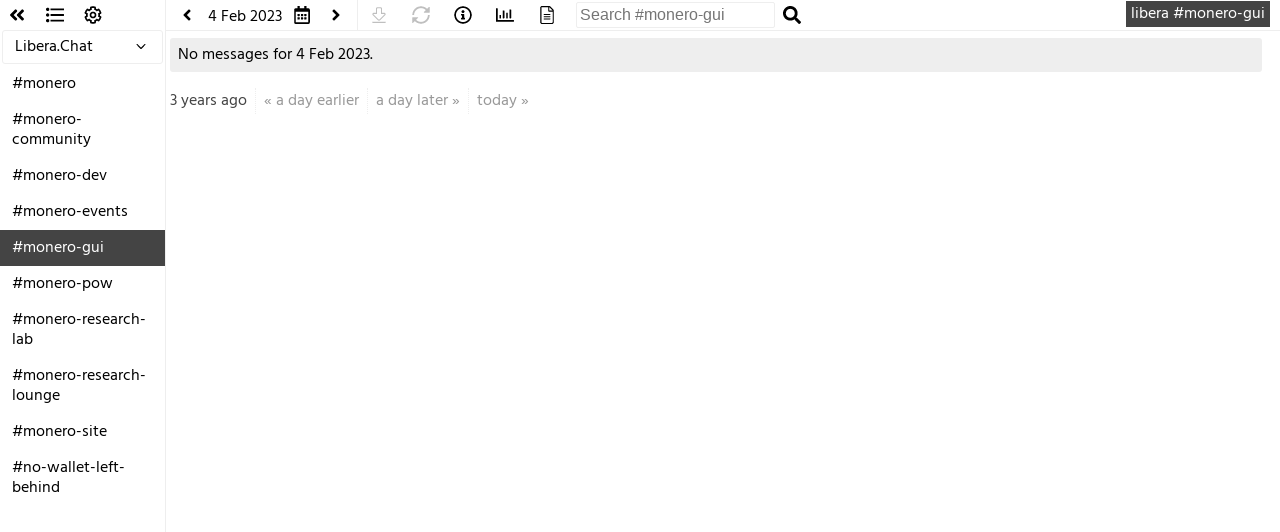

--- FILE ---
content_type: text/html;charset=UTF-8
request_url: https://libera.monerologs.net/monero-gui/20230204
body_size: 5264
content:
<!doctype html>
<html lang="en">
<head>
  <title>#monero-gui</title>
  <link rel="shortcut icon" href="/static/logbot-favicon.svg?1628529688">
  <link rel="stylesheet" href="/static/logbot.min.css?1628529688">
  <meta name="viewport" content="initial-scale=1">
</head>
<body class="root logs">
  <div id="list-id" data-id="1743315150.1765913927"></div>

  <noscript><h1>This site requires JavaScript</h1></noscript>

  <div id="sidebar">
    

    <div id="actions">
      <a id="collapse-sidebar" class="button" title="Toggle Sidebar">
        <svg class="svg-sidebar-collapse" xmlns="http://www.w3.org/2000/svg" viewBox="0 0 448 512"><path d="M223.7 239l136-136c9.4-9.4 24.6-9.4 33.9 0l22.6 22.6c9.4 9.4 9.4 24.6 0 33.9L319.9 256l96.4 96.4c9.4 9.4 9.4 24.6 0 33.9L393.7 409c-9.4 9.4-24.6 9.4-33.9 0l-136-136c-9.5-9.4-9.5-24.6-.1-34zm-192 34l136 136c9.4 9.4 24.6 9.4 33.9 0l22.6-22.6c9.4-9.4 9.4-24.6 0-33.9L127.9 256l96.4-96.4c9.4-9.4 9.4-24.6 0-33.9L201.7 103c-9.4-9.4-24.6-9.4-33.9 0l-136 136c-9.5 9.4-9.5 24.6-.1 34z"/></svg>
        <svg class="svg-sidebar-open" xmlns="http://www.w3.org/2000/svg" viewBox="0 0 448 512"><path d="M224.3 273l-136 136c-9.4 9.4-24.6 9.4-33.9 0l-22.6-22.6c-9.4-9.4-9.4-24.6 0-33.9l96.4-96.4-96.4-96.4c-9.4-9.4-9.4-24.6 0-33.9L54.3 103c9.4-9.4 24.6-9.4 33.9 0l136 136c9.5 9.4 9.5 24.6.1 34zm192-34l-136-136c-9.4-9.4-24.6-9.4-33.9 0l-22.6 22.6c-9.4 9.4-9.4 24.6 0 33.9l96.4 96.4-96.4 96.4c-9.4 9.4-9.4 24.6 0 33.9l22.6 22.6c9.4 9.4 24.6 9.4 33.9 0l136-136c9.4-9.2 9.4-24.4 0-33.8z"/></svg>
      </a>

      <a id="channel-list-action" class="button" title="Channel List" href="/_channels">
        <svg class="svg-channel-list" xmlns="http://www.w3.org/2000/svg" viewBox="0 0 512 512"><path d="M96 96c0 26.51-21.49 48-48 48S0 122.51 0 96s21.49-48 48-48 48 21.49 48 48zM48 208c-26.51 0-48 21.49-48 48s21.49 48 48 48 48-21.49 48-48-21.49-48-48-48zm0 160c-26.51 0-48 21.49-48 48s21.49 48 48 48 48-21.49 48-48-21.49-48-48-48zm464-256V80c0-6.627-5.373-12-12-12H140c-6.627 0-12 5.373-12 12v32c0 6.627 5.373 12 12 12h360c6.627 0 12-5.373 12-12zm0 160v-32c0-6.627-5.373-12-12-12H140c-6.627 0-12 5.373-12 12v32c0 6.627 5.373 12 12 12h360c6.627 0 12-5.373 12-12zm0 160v-32c0-6.627-5.373-12-12-12H140c-6.627 0-12 5.373-12 12v32c0 6.627 5.373 12 12 12h360c6.627 0 12-5.373 12-12z"/></svg>
      </a>

      <a id="settings" class="button" title="Settings">
        <svg class="svg-settings" xmlns="http://www.w3.org/2000/svg" viewBox="0 0 512 512"><path d="M452.515 237l31.843-18.382c9.426-5.441 13.996-16.542 11.177-27.054-11.404-42.531-33.842-80.547-64.058-110.797-7.68-7.688-19.575-9.246-28.985-3.811l-31.785 18.358a196.276 196.276 0 0 0-32.899-19.02V39.541a24.016 24.016 0 0 0-17.842-23.206c-41.761-11.107-86.117-11.121-127.93-.001-10.519 2.798-17.844 12.321-17.844 23.206v36.753a196.276 196.276 0 0 0-32.899 19.02l-31.785-18.358c-9.41-5.435-21.305-3.877-28.985 3.811-30.216 30.25-52.654 68.265-64.058 110.797-2.819 10.512 1.751 21.613 11.177 27.054L59.485 237a197.715 197.715 0 0 0 0 37.999l-31.843 18.382c-9.426 5.441-13.996 16.542-11.177 27.054 11.404 42.531 33.842 80.547 64.058 110.797 7.68 7.688 19.575 9.246 28.985 3.811l31.785-18.358a196.202 196.202 0 0 0 32.899 19.019v36.753a24.016 24.016 0 0 0 17.842 23.206c41.761 11.107 86.117 11.122 127.93.001 10.519-2.798 17.844-12.321 17.844-23.206v-36.753a196.34 196.34 0 0 0 32.899-19.019l31.785 18.358c9.41 5.435 21.305 3.877 28.985-3.811 30.216-30.25 52.654-68.266 64.058-110.797 2.819-10.512-1.751-21.613-11.177-27.054L452.515 275c1.22-12.65 1.22-25.35 0-38zm-52.679 63.019l43.819 25.289a200.138 200.138 0 0 1-33.849 58.528l-43.829-25.309c-31.984 27.397-36.659 30.077-76.168 44.029v50.599a200.917 200.917 0 0 1-67.618 0v-50.599c-39.504-13.95-44.196-16.642-76.168-44.029l-43.829 25.309a200.15 200.15 0 0 1-33.849-58.528l43.819-25.289c-7.63-41.299-7.634-46.719 0-88.038l-43.819-25.289c7.85-21.229 19.31-41.049 33.849-58.529l43.829 25.309c31.984-27.397 36.66-30.078 76.168-44.029V58.845a200.917 200.917 0 0 1 67.618 0v50.599c39.504 13.95 44.196 16.642 76.168 44.029l43.829-25.309a200.143 200.143 0 0 1 33.849 58.529l-43.819 25.289c7.631 41.3 7.634 46.718 0 88.037zM256 160c-52.935 0-96 43.065-96 96s43.065 96 96 96 96-43.065 96-96-43.065-96-96-96zm0 144c-26.468 0-48-21.532-48-48 0-26.467 21.532-48 48-48s48 21.533 48 48c0 26.468-21.532 48-48 48z"/></svg>
      </a>

    </div>

      <div id="networks" class="collapsed">
        <div id="current-network" class="network" title="IRC Network">
          Libera.Chat
          <div id="current-network-toggle">
            <svg class="svg-networks-open" xmlns="http://www.w3.org/2000/svg" viewBox="0 0 256 512"><path d="M119.5 326.9L3.5 209.1c-4.7-4.7-4.7-12.3 0-17l7.1-7.1c4.7-4.7 12.3-4.7 17 0L128 287.3l100.4-102.2c4.7-4.7 12.3-4.7 17 0l7.1 7.1c4.7 4.7 4.7 12.3 0 17L136.5 327c-4.7 4.6-12.3 4.6-17-.1z"/></svg>
            <svg class="svg-networks-close" xmlns="http://www.w3.org/2000/svg" viewBox="0 0 256 512"><path d="M136.5 185.1l116 117.8c4.7 4.7 4.7 12.3 0 17l-7.1 7.1c-4.7 4.7-12.3 4.7-17 0L128 224.7 27.6 326.9c-4.7 4.7-12.3 4.7-17 0l-7.1-7.1c-4.7-4.7-4.7-12.3 0-17l116-117.8c4.7-4.6 12.3-4.6 17 .1z"/></svg>
          </div>
        </div>
        <div id="other-networks">
            <a href="https://freenode.monerologs.net/" class="network">Freenode</a>
        </div>
      </div>

    <div id="channels" class="">
      <aside id="menu" class="menu">
        <ul id="channel-menu" class="menu-list">
            <li><a id="ch-monero" href="/monero" title="[XMR] Be excellent to each other and welcoming to newcomers || getmonero.org || Dev: #monero-dev || Pool related: Rizon.net :: #monero-pools || Price chat: #monero-markets || People can &amp; do log this channel" >#monero</a></li>
            <li><a id="ch-monero-community" href="/monero-community" title="Next meeting can be found at https://github.com/monero-project/meta/issues" >#monero-community</a></li>
            <li><a id="ch-monero-dev" href="/monero-dev" title="Official repo: https://github.com/monero-project/monero || Don’t ask to ask, just ask:) || Monero GUI dev is at #monero-gui || Monero website dev is at #monero-site || Non-dev questions -&gt; #monero, please || No fork help, you’re on your own" >#monero-dev</a></li>
            <li><a id="ch-monero-events" href="/monero-events" title="MoneroKon planning/discussion has moved to #monerokon" >#monero-events</a></li>
            <li><a id="ch-monero-gui" href="/monero-gui" title="Official repo: https://github.com/monero-project/monero-gui" >#monero-gui</a></li>
            <li><a id="ch-monero-pow" href="/monero-pow" title="Monero&#39;s Proof of Work algorithm (RandomX) and related topics. Use #p2pool-log and #p2pool-mini for P2Pool discussions. Anti-spam active: PM hyc for voice." >#monero-pow</a></li>
            <li><a id="ch-monero-research-lab" href="/monero-research-lab" title="Casual chats: #monero-research-lounge | Meetings Wednesday @ 17:00 UTC |  Be excellent to each other | https://github.com/monero-project/research-lab" >#monero-research-lab</a></li>
            <li><a id="ch-monero-research-lounge" href="/monero-research-lounge" title="Be excellent to each other." >#monero-research-lounge</a></li>
            <li><a id="ch-monero-site" href="/monero-site" title="Website workgroup | https://github.com/monero-project/monero-site | Getmonero.org | beta.monerodevs.org" >#monero-site</a></li>
            <li><a id="ch-no-wallet-left-behind" href="/no-wallet-left-behind" title="Seraphis wallet workgroup, IRC channel bridged to https://matrix.to/#/#no-wallet-left-behind:monero.social - check https://github.com/monero-project/meta/issues for meetings" >#no-wallet-left-behind</a></li>
        </ul>
      </aside>
    </div>
  </div>

  <div id="nav">
    <div id="loc-container">
        <a href="/monero-gui">
          libera #monero-gui
        </a>
    </div>
      <div id="channel" data-name="#monero-gui"></div>
      <div id="date-container">
        <a id="date-prev" href="/monero-gui/20230203"
           class="button date-inc" data-ymd="20230203" title="Previous Date">
          <svg class="svg-date-prev" xmlns="http://www.w3.org/2000/svg" viewBox="0 0 256 512"><path d="M31.7 239l136-136c9.4-9.4 24.6-9.4 33.9 0l22.6 22.6c9.4 9.4 9.4 24.6 0 33.9L127.9 256l96.4 96.4c9.4 9.4 9.4 24.6 0 33.9L201.7 409c-9.4 9.4-24.6 9.4-33.9 0l-136-136c-9.5-9.4-9.5-24.6-.1-34z"/></svg>
        </a><span id="date" data-ymd="20230204">4 Feb 2023</span><div id="date-picker"></div><a id="date-icon" class="button" title="Date Picker">
          <svg class="svg-date-pick" xmlns="http://www.w3.org/2000/svg" viewBox="0 0 448 512"><path d="M148 288h-40c-6.6 0-12-5.4-12-12v-40c0-6.6 5.4-12 12-12h40c6.6 0 12 5.4 12 12v40c0 6.6-5.4 12-12 12zm108-12v-40c0-6.6-5.4-12-12-12h-40c-6.6 0-12 5.4-12 12v40c0 6.6 5.4 12 12 12h40c6.6 0 12-5.4 12-12zm96 0v-40c0-6.6-5.4-12-12-12h-40c-6.6 0-12 5.4-12 12v40c0 6.6 5.4 12 12 12h40c6.6 0 12-5.4 12-12zm-96 96v-40c0-6.6-5.4-12-12-12h-40c-6.6 0-12 5.4-12 12v40c0 6.6 5.4 12 12 12h40c6.6 0 12-5.4 12-12zm-96 0v-40c0-6.6-5.4-12-12-12h-40c-6.6 0-12 5.4-12 12v40c0 6.6 5.4 12 12 12h40c6.6 0 12-5.4 12-12zm192 0v-40c0-6.6-5.4-12-12-12h-40c-6.6 0-12 5.4-12 12v40c0 6.6 5.4 12 12 12h40c6.6 0 12-5.4 12-12zm96-260v352c0 26.5-21.5 48-48 48H48c-26.5 0-48-21.5-48-48V112c0-26.5 21.5-48 48-48h48V12c0-6.6 5.4-12 12-12h40c6.6 0 12 5.4 12 12v52h128V12c0-6.6 5.4-12 12-12h40c6.6 0 12 5.4 12 12v52h48c26.5 0 48 21.5 48 48zm-48 346V160H48v298c0 3.3 2.7 6 6 6h340c3.3 0 6-2.7 6-6z"/></svg>
        </a><a id="date-next" href="/monero-gui/20230205"
           class="button date-inc" data-ymd="20230205" title="Next Date">
          <svg class="svg-date-next" xmlns="http://www.w3.org/2000/svg" viewBox="0 0 256 512"><path d="M224.3 273l-136 136c-9.4 9.4-24.6 9.4-33.9 0l-22.6-22.6c-9.4-9.4-9.4-24.6 0-33.9l96.4-96.4-96.4-96.4c-9.4-9.4-9.4-24.6 0-33.9L54.3 103c9.4-9.4 24.6-9.4 33.9 0l136 136c9.5 9.4 9.5 24.6.1 34z"/></svg>
        </a>
      </div>

      <div id="end-container" class="nav-button">
        <a id="channel-end" class="button" title="Scroll to last message"
            href="#end" disabled>
          <svg class="svg-channel-end" xmlns="http://www.w3.org/2000/svg" viewBox="0 0 384 512"><path d="M230.9 64c8.8 0 16 7.2 16 16v144h93.9c7.1 0 10.7 8.6 5.7 13.6L203.3 381.2c-6.3 6.3-16.4 6.3-22.7 0l-143-143.6c-5-5-1.5-13.6 5.7-13.6h93.9V80c0-8.8 7.2-16 16-16h77.7m0-32h-77.7c-26.5 0-48 21.5-48 48v112H43.3c-35.5 0-53.5 43-28.3 68.2l143 143.6c18.8 18.8 49.2 18.8 68 0l143.1-143.5c25.1-25.1 7.3-68.2-28.3-68.2h-61.9V80c0-26.5-21.6-48-48-48zM384 468v-8c0-6.6-5.4-12-12-12H12c-6.6 0-12 5.4-12 12v8c0 6.6 5.4 12 12 12h360c6.6 0 12-5.4 12-12z"/></svg>
        </a>
      </div>

      <div id="reload-container" class="nav-button">
          <a class="button" disabled title="Cannot reload past dates">
          <svg class="svg-channel-reload" xmlns="http://www.w3.org/2000/svg" viewBox="0 0 512 512"><path d="M483.515 28.485L431.35 80.65C386.475 35.767 324.485 8 256 8 123.228 8 14.824 112.338 8.31 243.493 7.971 250.311 13.475 256 20.301 256h28.045c6.353 0 11.613-4.952 11.973-11.294C66.161 141.649 151.453 60 256 60c54.163 0 103.157 21.923 138.614 57.386l-54.128 54.129c-7.56 7.56-2.206 20.485 8.485 20.485H492c6.627 0 12-5.373 12-12V36.971c0-10.691-12.926-16.045-20.485-8.486zM491.699 256h-28.045c-6.353 0-11.613 4.952-11.973 11.294C445.839 370.351 360.547 452 256 452c-54.163 0-103.157-21.923-138.614-57.386l54.128-54.129c7.56-7.56 2.206-20.485-8.485-20.485H20c-6.627 0-12 5.373-12 12v143.029c0 10.691 12.926 16.045 20.485 8.485L80.65 431.35C125.525 476.233 187.516 504 256 504c132.773 0 241.176-104.338 247.69-235.493.339-6.818-5.165-12.507-11.991-12.507z"/></svg>
        </a>
      </div>

      <div id="topic-container" class="nav-button">
        <a id="channel-topic" class="button" title="Show Channel Topic" href="#">
          <svg class="svg-topic" xmlns="http://www.w3.org/2000/svg" viewBox="0 0 512 512"><path d="M256 8C119.043 8 8 119.083 8 256c0 136.997 111.043 248 248 248s248-111.003 248-248C504 119.083 392.957 8 256 8zm0 448c-110.532 0-200-89.431-200-200 0-110.495 89.472-200 200-200 110.491 0 200 89.471 200 200 0 110.53-89.431 200-200 200zm0-338c23.196 0 42 18.804 42 42s-18.804 42-42 42-42-18.804-42-42 18.804-42 42-42zm56 254c0 6.627-5.373 12-12 12h-88c-6.627 0-12-5.373-12-12v-24c0-6.627 5.373-12 12-12h12v-64h-12c-6.627 0-12-5.373-12-12v-24c0-6.627 5.373-12 12-12h64c6.627 0 12 5.373 12 12v100h12c6.627 0 12 5.373 12 12v24z"/></svg>
        </a>
      </div>

      <div id="stats-container" class="nav-button">
        <a id="channel-stats" class="button" title="#monero-gui Statistics"
            href="/monero-gui/stats">
          <svg class="svg-channel-stats" xmlns="http://www.w3.org/2000/svg" viewBox="0 0 512 512"><path d="M500 400c6.6 0 12 5.4 12 12v24c0 6.6-5.4 12-12 12H12c-6.6 0-12-5.4-12-12V76c0-6.6 5.4-12 12-12h24c6.6 0 12 5.4 12 12v324h452zm-356-60v-72c0-6.6-5.4-12-12-12h-24c-6.6 0-12 5.4-12 12v72c0 6.6 5.4 12 12 12h24c6.6 0 12-5.4 12-12zm96 0V140c0-6.6-5.4-12-12-12h-24c-6.6 0-12 5.4-12 12v200c0 6.6 5.4 12 12 12h24c6.6 0 12-5.4 12-12zm96 0V204c0-6.6-5.4-12-12-12h-24c-6.6 0-12 5.4-12 12v136c0 6.6 5.4 12 12 12h24c6.6 0 12-5.4 12-12zm96 0V108c0-6.6-5.4-12-12-12h-24c-6.6 0-12 5.4-12 12v232c0 6.6 5.4 12 12 12h24c6.6 0 12-5.4 12-12z"/></svg>
        </a>
      </div>

      <div id="raw-container" class="nav-button">
        <a id="channel-raw" class="button" title="Text only"
           href="/monero-gui/20230204/raw">
          <svg class="svg-channel-raw" xmlns="http://www.w3.org/2000/svg" viewBox="0 0 384 512"><path d="M369.9 97.9L286 14C277 5 264.8-.1 252.1-.1H48C21.5 0 0 21.5 0 48v416c0 26.5 21.5 48 48 48h288c26.5 0 48-21.5 48-48V131.9c0-12.7-5.1-25-14.1-34zm-22.6 22.7c2.1 2.1 3.5 4.6 4.2 7.4H256V32.5c2.8.7 5.3 2.1 7.4 4.2l83.9 83.9zM336 480H48c-8.8 0-16-7.2-16-16V48c0-8.8 7.2-16 16-16h176v104c0 13.3 10.7 24 24 24h104v304c0 8.8-7.2 16-16 16zm-48-244v8c0 6.6-5.4 12-12 12H108c-6.6 0-12-5.4-12-12v-8c0-6.6 5.4-12 12-12h168c6.6 0 12 5.4 12 12zm0 64v8c0 6.6-5.4 12-12 12H108c-6.6 0-12-5.4-12-12v-8c0-6.6 5.4-12 12-12h168c6.6 0 12 5.4 12 12zm0 64v8c0 6.6-5.4 12-12 12H108c-6.6 0-12-5.4-12-12v-8c0-6.6 5.4-12 12-12h168c6.6 0 12 5.4 12 12z"/></svg>
        </a>
      </div>



    <div id="search-input-container">
      <form action="/" method="get" name="nav-search">
        <input type="submit" class="default-display-none">
          <input type="hidden" name="ch" value="monero-gui">
        <input id="search-nav" type="text" name="q" placeholder="Search #monero-gui">
      </form>
    </div>
    <div id="search-button-container">
      <a id="search-submit" class="button" title="Search">
        <svg class="svg-search" xmlns="http://www.w3.org/2000/svg" viewBox="0 0 512 512"><path d="M505 442.7L405.3 343c-4.5-4.5-10.6-7-17-7H372c27.6-35.3 44-79.7 44-128C416 93.1 322.9 0 208 0S0 93.1 0 208s93.1 208 208 208c48.3 0 92.7-16.4 128-44v16.3c0 6.4 2.5 12.5 7 17l99.7 99.7c9.4 9.4 24.6 9.4 33.9 0l28.3-28.3c9.4-9.4 9.4-24.6.1-34zM208 336c-70.7 0-128-57.2-128-128 0-70.7 57.2-128 128-128 70.7 0 128 57.2 128 128 0 70.7-57.2 128-128 128z"/></svg>
      </a>
    </div>

      <div id="topic" style="display: none">
          Official repo: <a href="https://github.com/monero-project/monero-gui" rel="nofollow">github.com/monero-project/monero-gui</a>
      </div>

  </div>

  <div id="main">

    



<style>
</style>


<div id="logs" data-url="https://libera.monerologs.net/">

<ul>
</ul>

  <div class="notification no-events" id="no-events">
    No messages for 4 Feb 2023.
  </div>

</div>

<div class="time-nav">
  <div class="time-nav-item static" title="Messages age">
      <span class="rel-time" data-time="1675468800">3 years ago</span>
    </div><div class="time-nav-item">
      &laquo;
      <a title="Skip empty days" id="skip-prev"
          href="/monero-gui/20230203">a day earlier</a>
    </div><div class="time-nav-item">
      <a title="Skip empty days" id="skip-next"
         href="/monero-gui/20230205">a day later</a>
      &raquo;
    </div><div class="time-nav-item">
      <a title="Jump to today"
         href="/monero-gui/20251217">today</a>
      &raquo;
    </div>
</div>

<div id="end"></div>

  </div>

  <div id="settings-dialog" class="modal">
    <div class="modal-background"></div>
    <div class="modal-content">
      <div id="settings-container">
        <div data-setting="dark" class="setting">
          <input type="checkbox" > Use dark theme
        </div>
        <div data-setting="font-s" class="setting">
          <input type="checkbox" > Use smaller text
        </div>
        <div data-setting="nick-u" class="setting">
          <input type="checkbox" > Don't colourise nicknames
        </div>
        <div data-setting="nick-w" class="setting">
          <input type="checkbox" > Use wider column for nicknames
        </div>
        <div data-setting="hide-b" class="setting">
          <input type="checkbox" > Hide IRC bots
        </div>
        <div data-setting="norm-b" class="setting">
          <input type="checkbox" > Don't desaturate bots
        </div>
        <div id="settings-close-container">
          <a id="settings-close" class="button" title="Close">Close</a>
        </div>
      </div>
    </div>
    <button class="modal-close">&#9587;</button>
  </div>

  <div id="not-tiny-screen"></div>

  <script src="/static/logbot.min.js?1628529688"></script>
</body>
</html>


--- FILE ---
content_type: text/html;charset=UTF-8
request_url: https://libera.monerologs.net/_channels_body
body_size: 1228
content:



<div id="channel-list">
  <div id="filter-container">
    <input id="filter" type="text" placeholder="Filter" autocomplete="off">
  </div>

  <div id="no-results" style="display:none">
    No matching channels.
  </div>

  <div id="active-channels">
    <h3>Active Channels</h3>
    <ul>
          <li class="match " data-text="#monero [xmr] be excellent to each other and welcoming to newcomers || getmonero.org || dev: #monero-dev || pool related: rizon.net :: #monero-pools || price chat: #monero-markets || people can &amp; do log this channel">
    <a href="/monero" class="channel">#monero</a>
      <div class="topic">[XMR] Be excellent to each other and welcoming to newcomers || getmonero.org || Dev: #monero-dev || Pool related: Rizon.net :: #monero-pools || Price chat: #monero-markets || People can &amp; do log this channel</div>
  </li>

          <li class="match " data-text="#monero-community next meeting can be found at https://github.com/monero-project/meta/issues">
    <a href="/monero-community" class="channel">#monero-community</a>
      <div class="topic">Next meeting can be found at <a href="https://github.com/monero-project/meta/issues" rel="nofollow">github.com/monero-project/meta/issues</a></div>
  </li>

          <li class="match " data-text="#monero-dev official repo: https://github.com/monero-project/monero || don’t ask to ask, just ask:) || monero gui dev is at #monero-gui || monero website dev is at #monero-site || non-dev questions -&gt; #monero, please || no fork help, you’re on your own">
    <a href="/monero-dev" class="channel">#monero-dev</a>
      <div class="topic">Official repo: <a href="https://github.com/monero-project/monero" rel="nofollow">github.com/monero-project/monero</a> || Don’t ask to ask, just ask:) || Monero GUI dev is at #monero-gui || Monero website dev is at #monero-site || Non-dev questions -&gt; #monero, please || No fork help, you’re on your own</div>
  </li>

          <li class="match " data-text="#monero-events monerokon planning/discussion has moved to #monerokon">
    <a href="/monero-events" class="channel">#monero-events</a>
      <div class="topic">MoneroKon planning/discussion has moved to #monerokon</div>
  </li>

          <li class="match " data-text="#monero-gui official repo: https://github.com/monero-project/monero-gui">
    <a href="/monero-gui" class="channel">#monero-gui</a>
      <div class="topic">Official repo: <a href="https://github.com/monero-project/monero-gui" rel="nofollow">github.com/monero-project/monero-gui</a></div>
  </li>

          <li class="match " data-text="#monero-pow monero&#39;s proof of work algorithm (randomx) and related topics. use #p2pool-log and #p2pool-mini for p2pool discussions. anti-spam active: pm hyc for voice.">
    <a href="/monero-pow" class="channel">#monero-pow</a>
      <div class="topic">Monero&#39;s Proof of Work algorithm (RandomX) and related topics. Use #p2pool-log and #p2pool-mini for P2Pool discussions. Anti-spam active: PM hyc for voice.</div>
  </li>

          <li class="match " data-text="#monero-research-lab casual chats: #monero-research-lounge | meetings wednesday @ 17:00 utc |  be excellent to each other | https://github.com/monero-project/research-lab">
    <a href="/monero-research-lab" class="channel">#monero-research-lab</a>
      <div class="topic">Casual chats: #monero-research-lounge | Meetings Wednesday @ 17:00 UTC |  Be excellent to each other | <a href="https://github.com/monero-project/research-lab" rel="nofollow">github.com/monero-project/research-lab</a></div>
  </li>

          <li class="match " data-text="#monero-research-lounge be excellent to each other.">
    <a href="/monero-research-lounge" class="channel">#monero-research-lounge</a>
      <div class="topic">Be excellent to each other.</div>
  </li>

          <li class="match " data-text="#monero-site website workgroup | https://github.com/monero-project/monero-site | getmonero.org | beta.monerodevs.org">
    <a href="/monero-site" class="channel">#monero-site</a>
      <div class="topic">Website workgroup | <a href="https://github.com/monero-project/monero-site" rel="nofollow">github.com/monero-project/monero-site</a> | Getmonero.org | beta.monerodevs.org</div>
  </li>

          <li class="match " data-text="#no-wallet-left-behind seraphis wallet workgroup, irc channel bridged to https://matrix.to/#/#no-wallet-left-behind:monero.social - check https://github.com/monero-project/meta/issues for meetings">
    <a href="/no-wallet-left-behind" class="channel">#no-wallet-left-behind</a>
      <div class="topic">Seraphis wallet workgroup, IRC channel bridged to <a href="https://matrix.to/#/#no-wallet-left-behind:monero.social" rel="nofollow">matrix.to/#/#no-wallet-left-behind:monero.social</a> - check <a href="https://github.com/monero-project/meta/issues" rel="nofollow">github.com/monero-project/meta/issues</a> for meetings</div>
  </li>

    </ul>
  </div>

<br>
<p>Abuse contact: monerologs@proton.me</p>
</div>


--- FILE ---
content_type: text/css
request_url: https://libera.monerologs.net/static/logbot.min.css?1628529688
body_size: 38006
content:
.pika-single{z-index:9999;display:block;position:relative;color:#333;background:#fff;border:1px solid #ccc;border-bottom-color:#bbb;font-family:"Helvetica Neue",Helvetica,Arial,sans-serif}.pika-single.is-hidden{display:none}.pika-single.is-bound{position:absolute;box-shadow:0 5px 15px -5px rgba(0,0,0,.5)}.pika-single{*zoom:1}.pika-single:before,.pika-single:after{content:" ";display:table}.pika-single:after{clear:both}.pika-lendar{float:left;width:240px;margin:8px}.pika-title{position:relative;text-align:center}.pika-title select{cursor:pointer;position:absolute;z-index:9998;margin:0;left:0;top:5px;filter:alpha(opacity=0);opacity:0}.pika-label{display:inline-block;*display:inline;position:relative;z-index:9999;overflow:hidden;margin:0;padding:5px 3px;font-size:14px;line-height:20px;font-weight:bold;color:#333;background-color:#fff}.pika-prev,.pika-next{display:block;cursor:pointer;position:relative;outline:none;border:0;padding:0;width:20px;height:30px;text-indent:20px;white-space:nowrap;overflow:hidden;background-color:transparent;background-position:center center;background-repeat:no-repeat;background-size:75% 75%;opacity:.5;*position:absolute;*top:0}.pika-prev:hover,.pika-next:hover{opacity:1}.pika-prev.is-disabled,.pika-next.is-disabled{cursor:default;opacity:.2}.pika-prev,.is-rtl .pika-next{float:left;background-image:url("[data-uri]");*left:0}.pika-next,.is-rtl .pika-prev{float:right;background-image:url("[data-uri]");*right:0}.pika-select{display:inline-block;*display:inline}.pika-table{width:100%;border-collapse:collapse;border-spacing:0;border:0}.pika-table th,.pika-table td{width:14.2857142857%;padding:0}.pika-table th{color:#999;font-size:12px;line-height:25px;font-weight:bold;text-align:center}.pika-table abbr{border-bottom:none;cursor:help}.pika-button{cursor:pointer;display:block;-moz-box-sizing:border-box;box-sizing:border-box;outline:none;border:0;margin:0;width:100%;padding:5px;color:#666;font-size:12px;line-height:15px;text-align:right;background:#f5f5f5}.is-today .pika-button{color:#3af;font-weight:bold}.is-selected .pika-button{color:#fff;font-weight:bold;background:#3af;box-shadow:inset 0 1px 3px #178fe5;border-radius:3px}.is-disabled .pika-button,.is-outside-current-month .pika-button{color:#999;opacity:.3}.is-disabled .pika-button{pointer-events:none;cursor:default}.pika-button:hover{color:#fff;background:#ff8000;box-shadow:none;border-radius:3px}.pika-button .is-selection-disabled{pointer-events:none;cursor:default}.pika-week{font-size:11px;color:#999}.is-inrange .pika-button{background:#d5e9f7}.is-startrange .pika-button{color:#fff;background:#6cb31d;box-shadow:none;border-radius:3px}.is-endrange .pika-button{color:#fff;background:#3af;box-shadow:none;border-radius:3px}
@font-face{font-family:"Hind";font-style:normal;font-weight:400;src:local("Hind Regular"),local("Hind-Regular"),url("hind-regular.ttf") format("truetype")}@font-face{font-family:"Hind";font-style:normal;font-weight:500;src:local("Hind Medium"),local("Hind-Medium"),url("hind-medium.ttf") format("truetype")}@font-face{font-family:"Hind";font-style:normal;font-weight:700;src:local("Hind Bold"),local("Hind-Bold"),url("hind-bold.ttf") format("truetype")}
.chosen-container{position:relative;display:inline-block;vertical-align:middle;font-size:13px;-webkit-user-select:none;-moz-user-select:none;-ms-user-select:none;user-select:none}.chosen-container *{box-sizing:border-box}.chosen-container .chosen-drop{position:absolute;top:100%;z-index:1010;width:100%;border:1px solid #aaa;border-top:0;background:#fff;box-shadow:0 4px 5px rgba(0,0,0,.15);clip:rect(0, 0, 0, 0)}.chosen-container.chosen-with-drop .chosen-drop{clip:auto}.chosen-container a{cursor:pointer}.chosen-container .search-choice .group-name,.chosen-container .chosen-single .group-name{margin-right:4px;overflow:hidden;white-space:nowrap;text-overflow:ellipsis;font-weight:normal;color:#999}.chosen-container .search-choice .group-name:after,.chosen-container .chosen-single .group-name:after{content:":";padding-left:2px;vertical-align:top}.chosen-container-single .chosen-single{position:relative;display:block;overflow:hidden;padding:0 0 0 8px;height:25px;border:1px solid #aaa;border-radius:5px;background-color:#fff;background:linear-gradient(#fff 20%, #f6f6f6 50%, #eee 52%, #f4f4f4 100%);background-clip:padding-box;box-shadow:0 0 3px #fff inset,0 1px 1px rgba(0,0,0,.1);color:#444;text-decoration:none;white-space:nowrap;line-height:24px}.chosen-container-single .chosen-default{color:#999}.chosen-container-single .chosen-single span{display:block;overflow:hidden;margin-right:26px;text-overflow:ellipsis;white-space:nowrap}.chosen-container-single .chosen-single-with-deselect span{margin-right:38px}.chosen-container-single .chosen-single abbr{position:absolute;top:6px;right:26px;display:block;width:12px;height:12px;background:url("chosen-sprite.png") -42px 1px no-repeat;font-size:1px}.chosen-container-single .chosen-single abbr:hover{background-position:-42px -10px}.chosen-container-single.chosen-disabled .chosen-single abbr:hover{background-position:-42px -10px}.chosen-container-single .chosen-single div{position:absolute;top:0;right:0;display:block;width:18px;height:100%}.chosen-container-single .chosen-single div b{display:block;width:100%;height:100%;background:url("chosen-sprite.png") no-repeat 0 2px}.chosen-container-single .chosen-search{position:relative;z-index:1010;margin:0;padding:3px 4px;white-space:nowrap}.chosen-container-single .chosen-search input[type=text]{margin:1px 0;padding:4px 20px 4px 5px;width:100%;height:auto;outline:0;border:1px solid #aaa;background:url("chosen-sprite.png") no-repeat 100% -20px;font-size:1em;font-family:sans-serif;line-height:normal;border-radius:0}.chosen-container-single .chosen-drop{margin-top:-1px;border-radius:0 0 4px 4px;background-clip:padding-box}.chosen-container-single.chosen-container-single-nosearch .chosen-search{position:absolute;clip:rect(0, 0, 0, 0)}.chosen-container .chosen-results{color:#444;position:relative;overflow-x:hidden;overflow-y:auto;margin:0 4px 4px 0;padding:0 0 0 4px;max-height:240px;-webkit-overflow-scrolling:touch}.chosen-container .chosen-results li{display:none;margin:0;padding:5px 6px;list-style:none;line-height:15px;word-wrap:break-word;-webkit-touch-callout:none}.chosen-container .chosen-results li.active-result{display:list-item;cursor:pointer}.chosen-container .chosen-results li.disabled-result{display:list-item;color:#ccc;cursor:default}.chosen-container .chosen-results li.highlighted{background-color:#3875d7;background-image:linear-gradient(#3875d7 20%, #2a62bc 90%);color:#fff}.chosen-container .chosen-results li.no-results{color:#777;display:list-item;background:#f4f4f4}.chosen-container .chosen-results li.group-result{display:list-item;font-weight:bold;cursor:default}.chosen-container .chosen-results li.group-option{padding-left:15px}.chosen-container .chosen-results li em{font-style:normal;text-decoration:underline}.chosen-container-multi .chosen-choices{position:relative;overflow:hidden;margin:0;padding:0 5px;width:100%;height:auto;border:1px solid #aaa;background-color:#fff;background-image:linear-gradient(#eee 1%, #fff 15%);cursor:text}.chosen-container-multi .chosen-choices li{float:left;list-style:none}.chosen-container-multi .chosen-choices li.search-field{margin:0;padding:0;white-space:nowrap}.chosen-container-multi .chosen-choices li.search-field input[type=text]{margin:1px 0;padding:0;height:25px;outline:0;border:0 !important;background:transparent !important;box-shadow:none;color:#999;font-size:100%;font-family:sans-serif;line-height:normal;border-radius:0;width:25px}.chosen-container-multi .chosen-choices li.search-choice{position:relative;margin:3px 5px 3px 0;padding:3px 20px 3px 5px;border:1px solid #aaa;max-width:100%;border-radius:3px;background-color:#eee;background-image:linear-gradient(#f4f4f4 20%, #f0f0f0 50%, #e8e8e8 52%, #eee 100%);background-size:100% 19px;background-repeat:repeat-x;background-clip:padding-box;box-shadow:0 0 2px #fff inset,0 1px 0 rgba(0,0,0,.05);color:#333;line-height:13px;cursor:default}.chosen-container-multi .chosen-choices li.search-choice span{word-wrap:break-word}.chosen-container-multi .chosen-choices li.search-choice .search-choice-close{position:absolute;top:4px;right:3px;display:block;width:12px;height:12px;background:url("chosen-sprite.png") -42px 1px no-repeat;font-size:1px}.chosen-container-multi .chosen-choices li.search-choice .search-choice-close:hover{background-position:-42px -10px}.chosen-container-multi .chosen-choices li.search-choice-disabled{padding-right:5px;border:1px solid #ccc;background-color:#e4e4e4;background-image:linear-gradient(#f4f4f4 20%, #f0f0f0 50%, #e8e8e8 52%, #eee 100%);color:#666}.chosen-container-multi .chosen-choices li.search-choice-focus{background:#d4d4d4}.chosen-container-multi .chosen-choices li.search-choice-focus .search-choice-close{background-position:-42px -10px}.chosen-container-multi .chosen-results{margin:0;padding:0}.chosen-container-multi .chosen-drop .result-selected{display:list-item;color:#ccc;cursor:default}.chosen-container-active .chosen-single{border:1px solid #5897fb;box-shadow:0 0 5px rgba(0,0,0,.3)}.chosen-container-active.chosen-with-drop .chosen-single{border:1px solid #aaa;border-bottom-right-radius:0;border-bottom-left-radius:0;background-image:linear-gradient(#eee 20%, #fff 80%);box-shadow:0 1px 0 #fff inset}.chosen-container-active.chosen-with-drop .chosen-single div{border-left:none;background:transparent}.chosen-container-active.chosen-with-drop .chosen-single div b{background-position:-18px 2px}.chosen-container-active .chosen-choices{border:1px solid #5897fb;box-shadow:0 0 5px rgba(0,0,0,.3)}.chosen-container-active .chosen-choices li.search-field input[type=text]{color:#222 !important}.chosen-disabled{opacity:.5 !important;cursor:default}.chosen-disabled .chosen-single{cursor:default}.chosen-disabled .chosen-choices .search-choice .search-choice-close{cursor:default}.chosen-rtl{text-align:right}.chosen-rtl .chosen-single{overflow:visible;padding:0 8px 0 0}.chosen-rtl .chosen-single span{margin-right:0;margin-left:26px;direction:rtl}.chosen-rtl .chosen-single-with-deselect span{margin-left:38px}.chosen-rtl .chosen-single div{right:auto;left:3px}.chosen-rtl .chosen-single abbr{right:auto;left:26px}.chosen-rtl .chosen-choices li{float:right}.chosen-rtl .chosen-choices li.search-field input[type=text]{direction:rtl}.chosen-rtl .chosen-choices li.search-choice{margin:3px 5px 3px 0;padding:3px 5px 3px 19px}.chosen-rtl .chosen-choices li.search-choice .search-choice-close{right:auto;left:4px}.chosen-rtl.chosen-container-single .chosen-results{margin:0 0 4px 4px;padding:0 4px 0 0}.chosen-rtl .chosen-results li.group-option{padding-right:15px;padding-left:0}.chosen-rtl.chosen-container-active.chosen-with-drop .chosen-single div{border-right:none}.chosen-rtl .chosen-search input[type=text]{padding:4px 5px 4px 20px;background:url("chosen-sprite.png") no-repeat -30px -20px;direction:rtl}.chosen-rtl.chosen-container-single .chosen-single div b{background-position:6px 2px}.chosen-rtl.chosen-container-single.chosen-with-drop .chosen-single div b{background-position:-12px 2px}@media only screen and (-webkit-min-device-pixel-ratio: 1.5),only screen and (min-resolution: 144dpi),only screen and (min-resolution: 1.5dppx){.chosen-rtl .chosen-search input[type=text],.chosen-container-single .chosen-single abbr,.chosen-container-single .chosen-single div b,.chosen-container-single .chosen-search input[type=text],.chosen-container-multi .chosen-choices .search-choice .search-choice-close,.chosen-container .chosen-results-scroll-down span,.chosen-container .chosen-results-scroll-up span{background-image:url("chosen-sprite@2x.png") !important;background-size:52px 37px !important;background-repeat:no-repeat !important}}
body.dark .pika-prev,body.dark .pika-next{filter:invert(100%)}::selection{background-color:#a8d1ff;color:#000}::-moz-selection{background-color:#a8d1ff;color:#000}body.root{background-color:#fff;color:#000;font-family:"Hind",BlinkMacSystemFont,-apple-system,"Segoe UI","Roboto","Oxygen","Ubuntu","Cantarell","Fira Sans","Droid Sans","Helvetica Neue","Helvetica","Arial",sans-serif;font-size:medium;margin:0;padding:0 10px 0 0}body a{color:#00e;text-decoration:none}body a:hover{text-decoration:underline}body a:focus{outline:none}body a:visited{color:#939}body .notification{background-color:#eee;border-radius:3px;color:#000;margin:4px 18px 4px 4px;padding:.25rem 1.5rem .25rem .5rem}body .notification.is-bordered{border:1px solid #eee}body .notification.is-warning{background-color:#fd5;color:#000}body .button{border-radius:4px;cursor:pointer;display:inline-block;height:28px;margin:1px;text-align:center;width:32px}body .button svg path{fill:#000}body .button:hover{background-color:#eee;color:#000;text-decoration:none}body .button:hover svg path{fill:#000}body .button[disabled]{cursor:not-allowed;opacity:.25}body .button[disabled]:hover{background-color:#fff;color:#000}body .button[disabled]:hover svg path{fill:#000}body .button svg{height:18px;position:relative;top:calc(50% - 9px);width:18px}body .hidden{visibility:hidden}body .default-display-none{display:none}body #content{clear:both;padding:0 5px 1.5em 5px}body #index{max-width:42rem;padding-left:8px}body #index svg path{fill:#000}body #index #logo-large{color:#444;font-size:xx-large;font-weight:bold}body #index #logo-large svg{height:128px;vertical-align:middle;width:128px}body #index #logo-large svg path{fill:#444}body #index ul.link-list{list-style:none;margin:0;padding:0}body #index ul.link-list svg{height:1em;margin-right:2px;width:1em}body #index ul.link-list li{display:inline-block;margin-right:1em}body #index #intro{margin-bottom:2em}body #index h3{color:#444;margin-bottom:.5em;margin-top:2em}body #index p{margin-bottom:.5em;margin-top:0}body #topic{background-color:#eee;clear:both;color:#000;height:30px;line-height:30px;overflow:hidden;padding:0 4px;text-overflow:ellipsis;white-space:nowrap}body #topic:hover{height:auto;min-height:30px;white-space:normal}body.root.topic #main{top:60px}body.root.topic #channel-topic{border-bottom:1px solid #444}body #logs ul,body #search-logs ul{list-style:none;margin:0;padding:0}body #logs ul li,body #search-logs ul li{line-height:120%;padding:3px 1rem 3px 4px}body #logs ul li:hover,body #search-logs ul li:hover{background-color:#eee;color:#000}body #logs ul li.hl,body #search-logs ul li.hl{background-color:#ffb;color:#000}body #logs ul .time,body #search-logs ul .time{color:#999;display:inline;position:absolute}body #logs ul .time a,body #search-logs ul .time a{color:#999}body #logs ul .nick,body #logs ul .notice,body #search-logs ul .nick,body #search-logs ul .notice{color:#844;display:inline;font-weight:500;overflow:hidden;position:absolute;text-overflow:ellipsis;white-space:nowrap;width:7em;z-index:1}body #logs ul .nick:hover,body #logs ul .notice:hover,body #search-logs ul .nick:hover,body #search-logs ul .notice:hover{background-color:#eee;overflow:visible;padding-right:5px;width:auto !important}body #logs ul .action,body #search-logs ul .action{overflow-wrap:break-word;word-wrap:break-word}body #logs ul .action .a,body #search-logs ul .action .a{color:#999}body #logs ul .action .nc,body #search-logs ul .action .nc{color:#844;font-weight:500}body #logs ul .text,body #search-logs ul .text{overflow-wrap:break-word;word-wrap:break-word}body #logs ul .notice,body #logs ul .notice-text,body #search-logs ul .notice,body #search-logs ul .notice-text{font-style:italic}body .time-nav{color:#999;margin-top:1rem;padding-left:4px}body .time-nav a{color:#999}body .time-nav .time-nav-item{display:inline-block}body .time-nav .time-nav-item.static{color:#444}body .time-nav .time-nav-item:not(:last-child){border-right:1px dotted #eee;margin-right:8px;padding-right:8px}body #debug{max-width:calc(100% - 197px);overflow:scroll}body .modal{align-items:center;bottom:0;display:none;justify-content:center;left:0;overflow:hidden;position:absolute;position:fixed;right:0;top:0;z-index:20}body .modal.is-active{display:flex}body .modal-background{background-color:rgba(0,0,0,.86);bottom:0;left:0;position:absolute;right:0;top:0}body .modal-content{margin:0;max-height:calc(100vh - 160px);overflow:auto;position:relative;width:100%}body .modal-close{background:none;border-radius:100%;border:none;color:#fff;cursor:pointer;font-size:large;height:40px;position:fixed;right:20px;top:20px;width:40px}body .modal-close:hover{background-color:#000}body.root.font-s{font-size:small}body.root.font-s .menu{font-size:small}body.root.font-s #logs .time,body.root.font-s #search-logs .time{width:3em}body.root.font-s #logs .nick,body.root.font-s #logs .notice,body.root.font-s #search-logs .nick,body.root.font-s #search-logs .notice{margin-left:calc(3em + 4px);width:7em}body.root.font-s #logs .action,body.root.font-s #search-logs .action{margin-left:calc(3em + 4px)}body.root.font-s #logs .text,body.root.font-s #search-logs .text{margin-left:calc(3em + 4px + 7em + 4px)}body.root:not(.font-s) #logs .time,body.root:not(.font-s) #search-logs .time{width:3em}body.root:not(.font-s) #logs .nick,body.root:not(.font-s) #logs .notice,body.root:not(.font-s) #search-logs .nick,body.root:not(.font-s) #search-logs .notice{margin-left:calc(3em + 4px);width:7.5em}body.root:not(.font-s) #logs .action,body.root:not(.font-s) #search-logs .action{margin-left:calc(3em + 4px)}body.root:not(.font-s) #logs .text,body.root:not(.font-s) #search-logs .text{margin-left:calc(3em + 4px + 7.5em + 4px)}body.root.hide-b #logs li.bot{display:none}body.root.hide-b #no-filtered-events{display:block}body.root:not(.hide-b) #no-filtered-events{display:none}body.root:not(.norm-b) #logs li.bot .nick,body.root:not(.norm-b) #logs li.bot .notice,body.root:not(.norm-b) #logs li.bot .anick,body.root:not(.norm-b) #logs li.bot .text,body.root:not(.norm-b) #logs li.bot .action,body.root:not(.norm-b) #search-logs li.bot .nick,body.root:not(.norm-b) #search-logs li.bot .notice,body.root:not(.norm-b) #search-logs li.bot .anick,body.root:not(.norm-b) #search-logs li.bot .text,body.root:not(.norm-b) #search-logs li.bot .action{color:#999}body.root:not(.norm-b) #logs li.bot .nick a,body.root:not(.norm-b) #logs li.bot .notice a,body.root:not(.norm-b) #logs li.bot .anick a,body.root:not(.norm-b) #logs li.bot .text a,body.root:not(.norm-b) #logs li.bot .action a,body.root:not(.norm-b) #search-logs li.bot .nick a,body.root:not(.norm-b) #search-logs li.bot .notice a,body.root:not(.norm-b) #search-logs li.bot .anick a,body.root:not(.norm-b) #search-logs li.bot .text a,body.root:not(.norm-b) #search-logs li.bot .action a{color:#6f6fff}body.root.nick-w.font-s #logs .nick,body.root.nick-w.font-s #search-logs .nick{width:calc(7em + 2em)}body.root.nick-w.font-s #logs .text,body.root.nick-w.font-s #search-logs .text{margin-left:calc(3em + 4px + 7em + 2em + 4px)}body.root.nick-w:not(.font-s) #logs .nick,body.root.nick-w:not(.font-s) #search-logs .nick{width:calc(7.5em + 2em)}body.root.nick-w:not(.font-s) #logs .text,body.root.nick-w:not(.font-s) #search-logs .text{margin-left:calc(3em + 4px + 7.5em + 2em + 4px)}body #settings-container{background-color:#fff;border-radius:5px;font-size:1rem;line-height:200%;padding:10px}body #settings-container .setting{cursor:default}body #settings-container .not-implemented{color:#999}body #settings-container input{background-color:#fff}body #settings-container input.hover{box-shadow:0 0 2px #444}body #settings-container #settings-close-container{text-align:right}body #settings-container #settings-close-container #settings-close{background-color:#444;border-radius:3px;color:#fff;cursor:pointer;display:inline;line-height:1.5;padding:5px 12px}body #settings-container #settings-close-container #settings-close:hover{background-color:#999;text-decoration:none}body #sidebar{border-right:1px solid #eee;min-height:100vh;position:fixed;top:0;width:165px}body #sidebar .select{display:block;margin:2px}body #sidebar .select select{width:100%}body #sidebar #actions{height:30px;position:fixed;width:165px;z-index:5}body #sidebar #actions #about{float:right}body #sidebar #menu{line-height:1.25}body #sidebar #menu a{color:#000;display:block;padding:.5em .75em}body #sidebar #menu a:hover{background-color:#eee;color:#000;text-decoration:none !important}body #sidebar #menu a.is-active{background-color:#444;color:#fff}body #sidebar #menu a.is-active:hover{background-color:#444;color:#fff}body #sidebar #menu #archived{background-color:#eee;color:#000;font-weight:500;margin-top:1em;padding:.5em .75em}body #sidebar #menu .archived a{background-color:#fff;color:#999}body #sidebar #menu .archived a:hover{background-color:#eee;color:#999}body.root.menu-c .svg-sidebar-collapse{display:none}body.root.menu-c .svg-sidebar-open{display:inline-block}body.root.menu-c #sidebar{transition-duration:50ms;transition-property:width;width:34px}body.root.menu-c #sidebar #actions{transition-duration:50ms;transition-property:width;width:34px}body.root.menu-c #sidebar #actions #about{float:inherit}body.root.menu-c #networks{display:none}body.root.menu-c #channels{display:none}body.root.menu-c #nav{margin-left:34px;transition-duration:50ms;transition-property:margin,width;width:calc(100% - 34px)}body.root.menu-c #main{margin-left:34px;transition-duration:50ms;transition-property:margin,width;width:calc(100% - 35px)}body.root:not(.menu-c) .svg-sidebar-closed{display:inline-block}body.root:not(.menu-c) .svg-sidebar-open{display:none}body.root:not(.menu-c) #sidebar{transition-duration:50ms;transition-property:width}body.root:not(.menu-c) #sidebar #xxactions{transition-duration:50ms;transition-property:width}body.root:not(.menu-c) #nav{transition-duration:50ms;transition-property:margin,width}body.root:not(.menu-c) #main{transition-duration:50ms;transition-property:margin,width;width:calc(100% - 166px)}body #networks{font-size:initial;margin-top:30px}body #networks svg{height:18px;width:18px}body #networks #current-network{border-bottom-left-radius:0;border-bottom-right-radius:0;border-top-left-radius:3px;border-top-right-radius:3px;border:1px solid #eee;color:#000;height:32px;margin-bottom:0}body #networks #current-network:hover{border-color:#999}body #networks #current-network-toggle{float:right}body #networks #current-network-toggle svg{transform:translateY(25%)}body #networks #current-network-toggle svg path{fill:#000}body #networks #other-networks{border-bottom-left-radius:3px;border-bottom-right-radius:3px;border:1px solid #eee;margin:0 2px 4px 2px;border-top:none}body #networks #other-networks .network{margin:0}body #networks #other-networks .network:hover{background-color:#eee;color:#000;text-decoration:none}body #networks.collapsed #current-network{border-bottom-left-radius:3px;border-bottom-right-radius:3px;margin-bottom:2px}body #networks.collapsed #other-networks{display:none}body #networks.collapsed .svg-networks-close{display:none}body #networks:not(.collapsed) .svg-networks-open{display:none}body #networks .network{background-color:#fff;color:#444;cursor:pointer;display:block;line-height:2;margin:2px;padding:0 .75em}body #channels.one-network{margin-top:32px}body #channels.one-network #channel-menu{height:calc(100vh - (30px + 2px))}body #channels:not(.one-network) #channel-menu{height:calc(100vh - (30px + 6px + 32px))}body #channels ul{list-style:none;margin:0;overflow-x:hidden;padding:0}body .pika-single{background-color:#fff;border-color:#eee;color:#000}body .pika-label{background-color:#fff;color:#000}body .pika-button{background-color:#eee;color:#000}body .pika-button:hover{background-color:#444;color:#fff}body .is-selected .pika-button{background-color:#444;box-shadow:none;color:#fff}body .pika-table abbr{text-decoration:none}body #nav{background-color:#fff;border-bottom:1px solid #eee;border-left:1px solid #eee;color:#000;height:30px;margin-left:165px;position:fixed;top:0;width:calc(100% - 165px);z-index:2}body #nav #date-container{border-right:1px solid #eee;float:left;font-size:medium;margin-left:4px;margin-right:4px;min-width:calc(3em + 4px + 7.5em + 4px);padding-right:4px}body #nav #date-container #date-next{float:right}body #nav #date-container #date{margin-left:4px;vertical-align:bottom}body #nav #date-container #date-icon{margin-left:4px}body #nav #date-container #date-picker{display:inline-block}body #nav .nav-button{float:left;margin-right:8px}body #nav #search-input-container{float:left;margin-left:4px;margin-top:2px}body #nav #search-input-container input{background-color:inherit;border-radius:2px;border:1px solid #eee;color:#000;padding:3px}body #nav #search-button-container{float:left}body #nav #search-nav{font-size:1rem}body #nav #channel-logs{margin-left:4px}body #nav #network-stats-container{margin-left:4px}body #nav #loc-container{display:inline-block;position:absolute;right:10px;background-color:#444;font-size:medium;margin:1px;padding:0 5px}body #nav #loc-container a{color:#fff}body #main{border-left:1px solid #eee;margin-left:165px;min-width:calc(100% - 166px);padding-bottom:1rem;padding-top:4px;position:absolute;top:30px}body #search-form{max-width:40rem}body #search-form .search-label{display:inline-block;font-weight:500;margin-right:8px;padding:5px 0;text-align:right;vertical-align:top;width:5rem}body #search-form .search-input{display:inline-block;padding:5px 0;width:calc(100% - 6rem)}body #search-form .search-option{display:inline-block;white-space:nowrap}body #search-form input{background-color:inherit;border:1px solid #eee;color:#000;font-size:100%;padding:5px}body #search-form #search-query,body #search-form #search-channels{width:calc(100% - 10px)}body #search-form #search-when-from,body #search-form #search-when-to{width:7em}body #search-form #search-who{width:50%}body #search-form #search_channels_chosen{width:100% !important}body #search-form #search-form-submit{background-color:inherit;border-radius:2px;border:1px solid #eee;cursor:pointer}body #search-form #search-form-submit:hover{background-color:#eee;color:#000}body .chosen-container-multi .chosen-choices{background-color:#fff;background-image:none;border-color:#eee;color:#000}body .chosen-container-multi .chosen-choices li.search-field input[type=text]{font-family:inherit}body .chosen-container-multi .chosen-choices li.search-choice{background-color:#eee;background-image:none;border-color:#eee;border-radius:0;box-shadow:none;color:#444}body .chosen-container .chosen-drop{border-color:#eee;box-shadow:none}body .chosen-container .chosen-results{background-color:#fff;color:#000}body #search_channels_chosen .chosen-search-input.default{padding:0}body #search-count{margin-top:1em}body #search-logs div.date{background-color:#444;color:#fff;margin-top:1rem;padding-left:4px}body #search-logs ul li.channel{background-color:#eee;color:#000;margin:2px 0}body #search-logs ul li.channel a{color:#000}body.root.search #search-input-container,body.root.search #search-button-container{display:none}body #channel-list{margin:16px 0 0 0;padding-left:8px}body #channel-list #filter{font-size:1rem}body #channel-list #no-results{margin-left:16px}body #channel-list ul{list-style:none;padding-left:16px}body #channel-list ul .channel{color:#000}body #channel-list ul .topic{border-left:1px solid #eee;color:#999;margin-left:8px;padding-left:8px}body #channel-list ul .topic a{color:#6f6fff}body #channel-list ul li{margin-bottom:1rem}body #channel-list ul li:not(.match){display:none}body #stats{padding-left:8px}body #stats .loading{color:#999}body #stats .loading-hide{display:none}body #stats h4{margin-top:8px}body #stats h4 a{color:#000;font-weight:bold}body #stats #main{min-width:800px}body #stats #events{border-spacing:0;margin:1em 0}body #stats #events th{font-weight:500;padding:0 1em 0 0;text-align:right;vertical-align:top;white-space:nowrap}body #stats #events td{min-width:12em;padding:0 3em 0 0;white-space:nowrap}body #stats #hours-plot{height:150px;margin-top:2em;width:800px}body #stats #hours-now{border-left:2px solid #444;filter:drop-shadow(0px 0px 1px #fff) drop-shadow(0px 0px 1px #fff) drop-shadow(0px 0px 1px #fff);font-size:small;padding-left:1px;position:absolute}body #stats #nicks-plot{width:800px}body #stats #nicks-plot tr.bot .nick{color:#999 !important}body #stats #nicks-plot .nick{color:#844;font-weight:500;padding-right:8px;white-space:nowrap}body #stats #nicks-plot .count{padding-right:8px;text-align:right}body #stats #nicks-plot .bar{width:100%}body #stats #nicks-plot .bar div{background-color:#eee;border:1px solid #999;height:1em}body #config{padding-left:8px}body #config .section{margin-left:1rem}body #config .section .label,body #config .section .value{display:inline-block}body #config .section .label{font-size:inherit;margin-right:1rem;text-align:right;width:5rem}body #config .section ul{list-style:none;padding-left:1rem}@media screen and (min-width: 769px){body .modal-content{max-height:calc(100vh - 40px);width:640px}}@media(max-width: 479px){body body:not(.font-s) #logs .time,body body:not(.font-s) #search-logs .time,body body.font-s #logs .time,body body.font-s #search-logs .time{display:inline-block;position:static}body body:not(.font-s) #logs .nick,body body:not(.font-s) #search-logs .nick,body body.font-s #logs .nick,body body.font-s #search-logs .nick{display:inline;font-weight:bold;margin-left:0;position:static}body body:not(.font-s) #logs .nick:hover,body body:not(.font-s) #search-logs .nick:hover,body body.font-s #logs .nick:hover,body body.font-s #search-logs .nick:hover{padding-right:0}body body:not(.font-s) #logs .action,body body:not(.font-s) #search-logs .action,body body.font-s #logs .action,body body.font-s #search-logs .action{display:inline;margin-left:0}body body:not(.font-s) #logs .text,body body:not(.font-s) #search-logs .text,body body.font-s #logs .text,body body.font-s #search-logs .text{display:inline;margin-left:1em}body body:not(.font-s) #reload-container,body body:not(.font-s) #stats-container,body body:not(.font-s) #topic-container,body body.font-s #reload-container,body body.font-s #stats-container,body body.font-s #topic-container{display:none}body body:not(.font-s):not(.menu-c) #search-input-container,body body.font-s:not(.menu-c) #search-input-container{display:none}body #search-form .search-label{font-weight:700;padding:5px;text-align:left}body #search-form .search-input{display:block;padding:5px;width:calc(100% - 10px)}body #search-form #search-when-from,body #search-form #search-when-to{width:6em}}@media(max-width: 640px){body #not-tiny-screen{display:none}body #nav #search-input-container,body #nav #loc-container,body #nav #raw-container,body #nav #end-container{display:none}}@media(max-width: 800px){body #nav #search-input-container,body #nav #loc-container{display:none}}@media(max-width: 1200px){body #nav #search-input-container{display:none}}body.dark.root{background-color:#212127;color:#e9e3d5}body.dark a{color:#39c}body.dark a:visited{color:#87f}body.dark .notification{background-color:#403f3d;color:#e9e3d5}body.dark .notification.is-bordered{border:1px solid #403f3d}body.dark .notification.is-warning{background-color:#411;color:#e9e3d5}body.dark .button svg path{fill:#e9e3d5}body.dark .button:hover{background-color:#403f3d;color:#e9e3d5}body.dark .button:hover svg path{fill:#e9e3d5}body.dark .button[disabled]:hover{background-color:#212127;color:#e9e3d5}body.dark .button[disabled]:hover svg path{fill:#e9e3d5}body.dark #index svg path{fill:#e9e3d5}body.dark #index #logo-large{color:#a39b86}body.dark #index #logo-large svg path{fill:#a39b86}body.dark #index h3{color:#a39b86}body.dark #topic{background-color:#403f3d;color:#e9e3d5}body.dark.root.topic #channel-topic{border-bottom:1px solid #a39b86}body.dark #logs ul li:hover,body.dark #search-logs ul li:hover{background-color:#403f3d;color:#e9e3d5}body.dark #logs ul li.hl,body.dark #search-logs ul li.hl{background-color:#3c3221;color:#e9e3d5}body.dark #logs ul .time,body.dark #search-logs ul .time{color:#9d907f}body.dark #logs ul .time a,body.dark #search-logs ul .time a{color:#9d907f}body.dark #logs ul .nick,body.dark #logs ul .notice,body.dark #search-logs ul .nick,body.dark #search-logs ul .notice{color:#848}body.dark #logs ul .nick:hover,body.dark #logs ul .notice:hover,body.dark #search-logs ul .nick:hover,body.dark #search-logs ul .notice:hover{background-color:#403f3d}body.dark #logs ul .action .a,body.dark #search-logs ul .action .a{color:#9d907f}body.dark #logs ul .action .nc,body.dark #search-logs ul .action .nc{color:#848}body.dark .time-nav{color:#9d907f}body.dark .time-nav a{color:#9d907f}body.dark .time-nav .time-nav-item.static{color:#a39b86}body.dark .time-nav .time-nav-item:not(:last-child){border-right:1px dotted #403f3d}body.dark .modal-background{background-color:rgba(255,255,255,.5)}body.dark .modal-close{color:#212127}body.dark .modal-close:hover{background-color:#e9e3d5}body.dark.root:not(.norm-b) #logs li.bot .nick,body.dark.root:not(.norm-b) #logs li.bot .notice,body.dark.root:not(.norm-b) #logs li.bot .anick,body.dark.root:not(.norm-b) #logs li.bot .text,body.dark.root:not(.norm-b) #logs li.bot .action,body.dark.root:not(.norm-b) #search-logs li.bot .nick,body.dark.root:not(.norm-b) #search-logs li.bot .notice,body.dark.root:not(.norm-b) #search-logs li.bot .anick,body.dark.root:not(.norm-b) #search-logs li.bot .text,body.dark.root:not(.norm-b) #search-logs li.bot .action{color:#9d907f}body.dark.root:not(.norm-b) #logs li.bot .nick a,body.dark.root:not(.norm-b) #logs li.bot .notice a,body.dark.root:not(.norm-b) #logs li.bot .anick a,body.dark.root:not(.norm-b) #logs li.bot .text a,body.dark.root:not(.norm-b) #logs li.bot .action a,body.dark.root:not(.norm-b) #search-logs li.bot .nick a,body.dark.root:not(.norm-b) #search-logs li.bot .notice a,body.dark.root:not(.norm-b) #search-logs li.bot .anick a,body.dark.root:not(.norm-b) #search-logs li.bot .text a,body.dark.root:not(.norm-b) #search-logs li.bot .action a{color:#479}body.dark #settings-container{background-color:#212127}body.dark #settings-container .not-implemented{color:#9d907f}body.dark #settings-container input{background-color:#212127}body.dark #settings-container input.hover{box-shadow:0 0 2px #a39b86}body.dark #settings-container #settings-close-container #settings-close{background-color:#a39b86;color:#212127}body.dark #settings-container #settings-close-container #settings-close:hover{background-color:#9d907f}body.dark #sidebar{border-right:1px solid #403f3d}body.dark #sidebar #menu a{color:#e9e3d5}body.dark #sidebar #menu a:hover{background-color:#403f3d;color:#e9e3d5}body.dark #sidebar #menu a.is-active{background-color:#a39b86;color:#212127}body.dark #sidebar #menu a.is-active:hover{background-color:#a39b86;color:#212127}body.dark #sidebar #menu #archived{background-color:#403f3d;color:#e9e3d5}body.dark #sidebar #menu .archived a{background-color:#212127;color:#9d907f}body.dark #sidebar #menu .archived a:hover{background-color:#403f3d;color:#9d907f}body.dark #networks #current-network{border:1px solid #403f3d;color:#e9e3d5}body.dark #networks #current-network:hover{border-color:#9d907f}body.dark #networks #current-network-toggle svg path{fill:#e9e3d5}body.dark #networks #other-networks{border:1px solid #403f3d}body.dark #networks #other-networks .network:hover{background-color:#403f3d;color:#e9e3d5}body.dark #networks .network{background-color:#212127;color:#a39b86}body.dark .pika-single{background-color:#212127;border-color:#403f3d;color:#e9e3d5}body.dark .pika-label{background-color:#212127;color:#e9e3d5}body.dark .pika-button{background-color:#403f3d;color:#e9e3d5}body.dark .pika-button:hover{background-color:#a39b86;color:#212127}body.dark .is-selected .pika-button{background-color:#a39b86;color:#212127}body.dark #nav{background-color:#212127;border-bottom:1px solid #403f3d;border-left:1px solid #403f3d;color:#e9e3d5}body.dark #nav #date-container{border-right:1px solid #403f3d}body.dark #nav #search-input-container input{border:1px solid #403f3d;color:#e9e3d5}body.dark #nav #loc-container{background-color:#a39b86}body.dark #nav #loc-container a{color:#212127}body.dark #main{border-left:1px solid #403f3d}body.dark #search-form input{border:1px solid #403f3d;color:#e9e3d5}body.dark #search-form #search-form-submit{border:1px solid #403f3d}body.dark #search-form #search-form-submit:hover{background-color:#403f3d;color:#e9e3d5}body.dark .chosen-container-multi .chosen-choices{background-color:#212127;border-color:#403f3d;color:#e9e3d5}body.dark .chosen-container-multi .chosen-choices li.search-choice{background-color:#403f3d;border-color:#403f3d;color:#a39b86}body.dark .chosen-container .chosen-drop{border-color:#403f3d}body.dark .chosen-container .chosen-results{background-color:#212127;color:#e9e3d5}body.dark #search-logs div.date{background-color:#a39b86;color:#212127}body.dark #search-logs ul li.channel{background-color:#403f3d;color:#e9e3d5}body.dark #search-logs ul li.channel a{color:#e9e3d5}body.dark #channel-list ul .channel{color:#e9e3d5}body.dark #channel-list ul .topic{border-left:1px solid #403f3d;color:#9d907f}body.dark #channel-list ul .topic a{color:#479}body.dark #stats .loading{color:#9d907f}body.dark #stats h4 a{color:#e9e3d5}body.dark #stats #hours-now{border-left:2px solid #a39b86;filter:drop-shadow(0px 0px 1px #212127) drop-shadow(0px 0px 1px #212127) drop-shadow(0px 0px 1px #212127)}body.dark #stats #nicks-plot tr.bot .nick{color:#9d907f !important}body.dark #stats #nicks-plot .nick{color:#848}body.dark #stats #nicks-plot .bar div{background-color:#403f3d;border:1px solid #9d907f}
